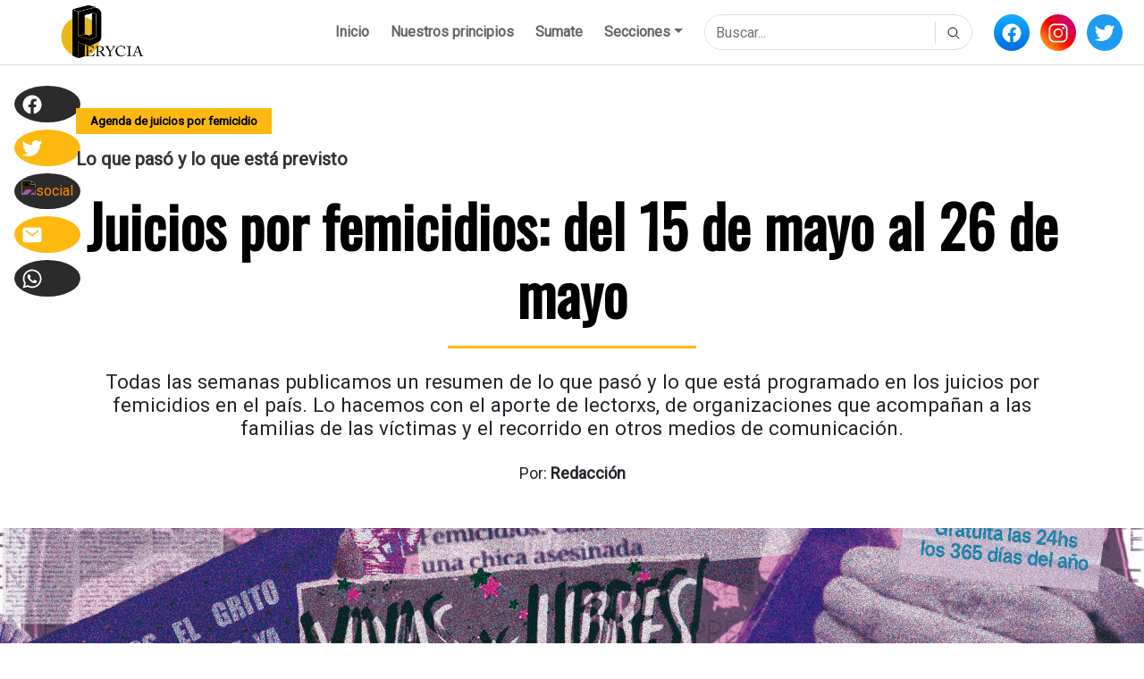

--- FILE ---
content_type: text/html; charset=UTF-8
request_url: https://perycia.com/2023/05/juicios-por-femicidios-del-15-al-26-de-mayo/
body_size: 16771
content:
<!doctype html><html lang="es"><head><link media="all" href="https://perycia.com/wp-content/cache/autoptimize/css/autoptimize_3f7fc3bfbf826f561dde3736e241638c.css" rel="stylesheet"><title>Juicios por femicidios: del 15 de mayo al 26 de mayo | Perycia</title><meta http-equiv="content-type" content="text/html;charset=UTF-8" /><meta charset="UTF-8" /><meta name="viewport" content="width=device-width, initial-scale=1.0, maximum-scale=1.0, user-scalable=no"><meta name="theme-color" content="#fdb910"><meta name="apple-mobile-web-app-status-bar-style" content="default"><meta name="apple-mobile-web-app-capable" content="yes"><link rel="preconnect" href="https://fonts.googleapis.com"><link rel="preconnect" href="https://fonts.gstatic.com" crossorigin><link href="https://fonts.googleapis.com/css2?family=Oswald&family=Roboto&family=Rubik&display=swap" rel="stylesheet"><style>body {
					font-family: 'Roboto', sans-serif;				}
				.perycia-post-hero-col h1 {
					font-family: 'Oswald', sans-serif;				}
				.perycia-post-content-col .wp-block-image figcaption, .perycia-post-content-col p, .perycia-post-content-col span, .perycia-post-content-col h1, .perycia-post-content-col h2, .perycia-post-content-col h3, .perycia-post-content-col h4, .perycia-post-content-col h5, .perycia-post-content-col h6 {
					font-family: 'Rubik', sans-serif;				}</style><meta name='robots' content='index, follow, max-image-preview:large, max-snippet:-1, max-video-preview:-1' />  <script defer id="google_gtagjs-js-consent-mode-data-layer" src="[data-uri]"></script> <link rel="canonical" href="https://perycia.com/2023/05/juicios-por-femicidios-del-15-al-26-de-mayo/" /><meta property="og:locale" content="es_ES" /><meta property="og:type" content="article" /><meta property="og:title" content="Juicios por femicidios: del 15 de mayo al 26 de mayo | Perycia" /><meta property="og:description" content="LO QUE PASÓ Lunes 15 Perpetua por el femicidio de Susana PérezJuzgado de Primera Instancia de San JuanDavid Antonio Pelaytay fue condenado a prisión perpetua por el femicidio de Susana Pérez, en diciembre de 2022, cuando estaba en pareja con ella. El acusado aceptó los cargos y la condena por el delito de homicidio doblemente [&hellip;]" /><meta property="og:url" content="https://perycia.com/2023/05/juicios-por-femicidios-del-15-al-26-de-mayo/" /><meta property="og:site_name" content="Perycia" /><meta property="article:publisher" content="https://www.facebook.com/anperycia/" /><meta property="article:published_time" content="2023-05-22T13:13:20+00:00" /><meta property="article:modified_time" content="2023-06-22T15:04:49+00:00" /><meta property="og:image" content="https://perycia.com/wp-content/uploads/2023/03/final-1024x576.jpg" /><meta property="og:image:width" content="1024" /><meta property="og:image:height" content="576" /><meta property="og:image:type" content="image/jpeg" /><meta name="author" content="Javier Sahade" /><meta name="twitter:card" content="summary_large_image" /><meta name="twitter:creator" content="@anperycia" /><meta name="twitter:site" content="@anperycia" /> <script type="application/ld+json" class="yoast-schema-graph">{"@context":"https://schema.org","@graph":[{"@type":"NewsArticle","@id":"https://perycia.com/2023/05/juicios-por-femicidios-del-15-al-26-de-mayo/#article","isPartOf":{"@id":"https://perycia.com/2023/05/juicios-por-femicidios-del-15-al-26-de-mayo/"},"author":{"name":"Javier Sahade","@id":"https://perycia.com/#/schema/person/74290aed41735ca3cb5f2e35a378f19d"},"headline":"Juicios por femicidios: del 15 de mayo al 26 de mayo","datePublished":"2023-05-22T13:13:20+00:00","dateModified":"2023-06-22T15:04:49+00:00","mainEntityOfPage":{"@id":"https://perycia.com/2023/05/juicios-por-femicidios-del-15-al-26-de-mayo/"},"wordCount":914,"commentCount":0,"publisher":{"@id":"https://perycia.com/#organization"},"image":{"@id":"https://perycia.com/2023/05/juicios-por-femicidios-del-15-al-26-de-mayo/#primaryimage"},"thumbnailUrl":"https://perycia.com/wp-content/uploads/2023/03/final-e1697575895411.jpg","articleSection":["Agenda de juicios por femicidio"],"inLanguage":"es","potentialAction":[{"@type":"CommentAction","name":"Comment","target":["https://perycia.com/2023/05/juicios-por-femicidios-del-15-al-26-de-mayo/#respond"]}]},{"@type":["WebPage","ItemPage"],"@id":"https://perycia.com/2023/05/juicios-por-femicidios-del-15-al-26-de-mayo/","url":"https://perycia.com/2023/05/juicios-por-femicidios-del-15-al-26-de-mayo/","name":"Juicios por femicidios: del 15 de mayo al 26 de mayo | Perycia","isPartOf":{"@id":"https://perycia.com/#website"},"primaryImageOfPage":{"@id":"https://perycia.com/2023/05/juicios-por-femicidios-del-15-al-26-de-mayo/#primaryimage"},"image":{"@id":"https://perycia.com/2023/05/juicios-por-femicidios-del-15-al-26-de-mayo/#primaryimage"},"thumbnailUrl":"https://perycia.com/wp-content/uploads/2023/03/final-e1697575895411.jpg","datePublished":"2023-05-22T13:13:20+00:00","dateModified":"2023-06-22T15:04:49+00:00","breadcrumb":{"@id":"https://perycia.com/2023/05/juicios-por-femicidios-del-15-al-26-de-mayo/#breadcrumb"},"inLanguage":"es","potentialAction":[{"@type":"ReadAction","target":["https://perycia.com/2023/05/juicios-por-femicidios-del-15-al-26-de-mayo/"]}]},{"@type":"ImageObject","inLanguage":"es","@id":"https://perycia.com/2023/05/juicios-por-femicidios-del-15-al-26-de-mayo/#primaryimage","url":"https://perycia.com/wp-content/uploads/2023/03/final-e1697575895411.jpg","contentUrl":"https://perycia.com/wp-content/uploads/2023/03/final-e1697575895411.jpg","width":1920,"height":709},{"@type":"BreadcrumbList","@id":"https://perycia.com/2023/05/juicios-por-femicidios-del-15-al-26-de-mayo/#breadcrumb","itemListElement":[{"@type":"ListItem","position":1,"name":"Portada","item":"https://perycia.com/"},{"@type":"ListItem","position":2,"name":"Blog","item":"https://perycia.com/blog/"},{"@type":"ListItem","position":3,"name":"Juicios por femicidios: del 15 de mayo al 26 de mayo"}]},{"@type":"WebSite","@id":"https://perycia.com/#website","url":"https://perycia.com/","name":"Perycia","description":"Periodismo y Justicia","publisher":{"@id":"https://perycia.com/#organization"},"potentialAction":[{"@type":"SearchAction","target":{"@type":"EntryPoint","urlTemplate":"https://perycia.com/?s={search_term_string}"},"query-input":{"@type":"PropertyValueSpecification","valueRequired":true,"valueName":"search_term_string"}}],"inLanguage":"es"},{"@type":"Organization","@id":"https://perycia.com/#organization","name":"Perycia -Periodismo y Justicia","url":"https://perycia.com/","logo":{"@type":"ImageObject","inLanguage":"es","@id":"https://perycia.com/#/schema/logo/image/","url":"https://perycia.com/wp-content/uploads/2022/09/cropped-logo-scaled-2.jpg","contentUrl":"https://perycia.com/wp-content/uploads/2022/09/cropped-logo-scaled-2.jpg","width":512,"height":512,"caption":"Perycia -Periodismo y Justicia"},"image":{"@id":"https://perycia.com/#/schema/logo/image/"},"sameAs":["https://www.facebook.com/anperycia/","https://x.com/anperycia","https://www.instagram.com/anperycia/"]},{"@type":"Person","@id":"https://perycia.com/#/schema/person/74290aed41735ca3cb5f2e35a378f19d","name":"Javier Sahade","image":{"@type":"ImageObject","inLanguage":"es","@id":"https://perycia.com/#/schema/person/image/","url":"https://secure.gravatar.com/avatar/2179ff8d40f8f187d415847b678eaba7e98857d3c830b99fa26e0ade191df9e0?s=96&d=mm&r=g","contentUrl":"https://secure.gravatar.com/avatar/2179ff8d40f8f187d415847b678eaba7e98857d3c830b99fa26e0ade191df9e0?s=96&d=mm&r=g","caption":"Javier Sahade"},"url":"https://perycia.com/author/javiersahade/"}]}</script> <link rel='dns-prefetch' href='//www.googletagmanager.com' /><link rel='dns-prefetch' href='//stats.wp.com' /><link rel='dns-prefetch' href='//widgets.wp.com' /><link rel='dns-prefetch' href='//s0.wp.com' /><link rel='dns-prefetch' href='//0.gravatar.com' /><link rel='dns-prefetch' href='//1.gravatar.com' /><link rel='dns-prefetch' href='//2.gravatar.com' /><link rel="alternate" type="application/rss+xml" title="Perycia &raquo; Comentario Juicios por femicidios: del 15 de mayo al 26 de mayo del feed" href="https://perycia.com/2023/05/juicios-por-femicidios-del-15-al-26-de-mayo/feed/" /><link rel="alternate" title="oEmbed (JSON)" type="application/json+oembed" href="https://perycia.com/wp-json/oembed/1.0/embed?url=https%3A%2F%2Fperycia.com%2F2023%2F05%2Fjuicios-por-femicidios-del-15-al-26-de-mayo%2F" /><link rel="alternate" title="oEmbed (XML)" type="text/xml+oembed" href="https://perycia.com/wp-json/oembed/1.0/embed?url=https%3A%2F%2Fperycia.com%2F2023%2F05%2Fjuicios-por-femicidios-del-15-al-26-de-mayo%2F&#038;format=xml" /><style id='wp-img-auto-sizes-contain-inline-css' type='text/css'>img:is([sizes=auto i],[sizes^="auto," i]){contain-intrinsic-size:3000px 1500px}
/*# sourceURL=wp-img-auto-sizes-contain-inline-css */</style><style id='wp-emoji-styles-inline-css' type='text/css'>img.wp-smiley, img.emoji {
		display: inline !important;
		border: none !important;
		box-shadow: none !important;
		height: 1em !important;
		width: 1em !important;
		margin: 0 0.07em !important;
		vertical-align: -0.1em !important;
		background: none !important;
		padding: 0 !important;
	}
/*# sourceURL=wp-emoji-styles-inline-css */</style><style id='classic-theme-styles-inline-css' type='text/css'>/*! This file is auto-generated */
.wp-block-button__link{color:#fff;background-color:#32373c;border-radius:9999px;box-shadow:none;text-decoration:none;padding:calc(.667em + 2px) calc(1.333em + 2px);font-size:1.125em}.wp-block-file__button{background:#32373c;color:#fff;text-decoration:none}
/*# sourceURL=/wp-includes/css/classic-themes.min.css */</style><style id='safe-svg-svg-icon-style-inline-css' type='text/css'>.safe-svg-cover{text-align:center}.safe-svg-cover .safe-svg-inside{display:inline-block;max-width:100%}.safe-svg-cover svg{fill:currentColor;height:100%;max-height:100%;max-width:100%;width:100%}

/*# sourceURL=https://perycia.com/wp-content/plugins/safe-svg/dist/safe-svg-block-frontend.css */</style><style id='jetpack-sharing-buttons-style-inline-css' type='text/css'>.jetpack-sharing-buttons__services-list{display:flex;flex-direction:row;flex-wrap:wrap;gap:0;list-style-type:none;margin:5px;padding:0}.jetpack-sharing-buttons__services-list.has-small-icon-size{font-size:12px}.jetpack-sharing-buttons__services-list.has-normal-icon-size{font-size:16px}.jetpack-sharing-buttons__services-list.has-large-icon-size{font-size:24px}.jetpack-sharing-buttons__services-list.has-huge-icon-size{font-size:36px}@media print{.jetpack-sharing-buttons__services-list{display:none!important}}.editor-styles-wrapper .wp-block-jetpack-sharing-buttons{gap:0;padding-inline-start:0}ul.jetpack-sharing-buttons__services-list.has-background{padding:1.25em 2.375em}
/*# sourceURL=https://perycia.com/wp-content/plugins/jetpack/_inc/blocks/sharing-buttons/view.css */</style><style id='global-styles-inline-css' type='text/css'>:root{--wp--preset--aspect-ratio--square: 1;--wp--preset--aspect-ratio--4-3: 4/3;--wp--preset--aspect-ratio--3-4: 3/4;--wp--preset--aspect-ratio--3-2: 3/2;--wp--preset--aspect-ratio--2-3: 2/3;--wp--preset--aspect-ratio--16-9: 16/9;--wp--preset--aspect-ratio--9-16: 9/16;--wp--preset--color--black: #000000;--wp--preset--color--cyan-bluish-gray: #abb8c3;--wp--preset--color--white: #ffffff;--wp--preset--color--pale-pink: #f78da7;--wp--preset--color--vivid-red: #cf2e2e;--wp--preset--color--luminous-vivid-orange: #ff6900;--wp--preset--color--luminous-vivid-amber: #fcb900;--wp--preset--color--light-green-cyan: #7bdcb5;--wp--preset--color--vivid-green-cyan: #00d084;--wp--preset--color--pale-cyan-blue: #8ed1fc;--wp--preset--color--vivid-cyan-blue: #0693e3;--wp--preset--color--vivid-purple: #9b51e0;--wp--preset--gradient--vivid-cyan-blue-to-vivid-purple: linear-gradient(135deg,rgb(6,147,227) 0%,rgb(155,81,224) 100%);--wp--preset--gradient--light-green-cyan-to-vivid-green-cyan: linear-gradient(135deg,rgb(122,220,180) 0%,rgb(0,208,130) 100%);--wp--preset--gradient--luminous-vivid-amber-to-luminous-vivid-orange: linear-gradient(135deg,rgb(252,185,0) 0%,rgb(255,105,0) 100%);--wp--preset--gradient--luminous-vivid-orange-to-vivid-red: linear-gradient(135deg,rgb(255,105,0) 0%,rgb(207,46,46) 100%);--wp--preset--gradient--very-light-gray-to-cyan-bluish-gray: linear-gradient(135deg,rgb(238,238,238) 0%,rgb(169,184,195) 100%);--wp--preset--gradient--cool-to-warm-spectrum: linear-gradient(135deg,rgb(74,234,220) 0%,rgb(151,120,209) 20%,rgb(207,42,186) 40%,rgb(238,44,130) 60%,rgb(251,105,98) 80%,rgb(254,248,76) 100%);--wp--preset--gradient--blush-light-purple: linear-gradient(135deg,rgb(255,206,236) 0%,rgb(152,150,240) 100%);--wp--preset--gradient--blush-bordeaux: linear-gradient(135deg,rgb(254,205,165) 0%,rgb(254,45,45) 50%,rgb(107,0,62) 100%);--wp--preset--gradient--luminous-dusk: linear-gradient(135deg,rgb(255,203,112) 0%,rgb(199,81,192) 50%,rgb(65,88,208) 100%);--wp--preset--gradient--pale-ocean: linear-gradient(135deg,rgb(255,245,203) 0%,rgb(182,227,212) 50%,rgb(51,167,181) 100%);--wp--preset--gradient--electric-grass: linear-gradient(135deg,rgb(202,248,128) 0%,rgb(113,206,126) 100%);--wp--preset--gradient--midnight: linear-gradient(135deg,rgb(2,3,129) 0%,rgb(40,116,252) 100%);--wp--preset--font-size--small: 13px;--wp--preset--font-size--medium: 20px;--wp--preset--font-size--large: 36px;--wp--preset--font-size--x-large: 42px;--wp--preset--spacing--20: 0.44rem;--wp--preset--spacing--30: 0.67rem;--wp--preset--spacing--40: 1rem;--wp--preset--spacing--50: 1.5rem;--wp--preset--spacing--60: 2.25rem;--wp--preset--spacing--70: 3.38rem;--wp--preset--spacing--80: 5.06rem;--wp--preset--shadow--natural: 6px 6px 9px rgba(0, 0, 0, 0.2);--wp--preset--shadow--deep: 12px 12px 50px rgba(0, 0, 0, 0.4);--wp--preset--shadow--sharp: 6px 6px 0px rgba(0, 0, 0, 0.2);--wp--preset--shadow--outlined: 6px 6px 0px -3px rgb(255, 255, 255), 6px 6px rgb(0, 0, 0);--wp--preset--shadow--crisp: 6px 6px 0px rgb(0, 0, 0);}:where(.is-layout-flex){gap: 0.5em;}:where(.is-layout-grid){gap: 0.5em;}body .is-layout-flex{display: flex;}.is-layout-flex{flex-wrap: wrap;align-items: center;}.is-layout-flex > :is(*, div){margin: 0;}body .is-layout-grid{display: grid;}.is-layout-grid > :is(*, div){margin: 0;}:where(.wp-block-columns.is-layout-flex){gap: 2em;}:where(.wp-block-columns.is-layout-grid){gap: 2em;}:where(.wp-block-post-template.is-layout-flex){gap: 1.25em;}:where(.wp-block-post-template.is-layout-grid){gap: 1.25em;}.has-black-color{color: var(--wp--preset--color--black) !important;}.has-cyan-bluish-gray-color{color: var(--wp--preset--color--cyan-bluish-gray) !important;}.has-white-color{color: var(--wp--preset--color--white) !important;}.has-pale-pink-color{color: var(--wp--preset--color--pale-pink) !important;}.has-vivid-red-color{color: var(--wp--preset--color--vivid-red) !important;}.has-luminous-vivid-orange-color{color: var(--wp--preset--color--luminous-vivid-orange) !important;}.has-luminous-vivid-amber-color{color: var(--wp--preset--color--luminous-vivid-amber) !important;}.has-light-green-cyan-color{color: var(--wp--preset--color--light-green-cyan) !important;}.has-vivid-green-cyan-color{color: var(--wp--preset--color--vivid-green-cyan) !important;}.has-pale-cyan-blue-color{color: var(--wp--preset--color--pale-cyan-blue) !important;}.has-vivid-cyan-blue-color{color: var(--wp--preset--color--vivid-cyan-blue) !important;}.has-vivid-purple-color{color: var(--wp--preset--color--vivid-purple) !important;}.has-black-background-color{background-color: var(--wp--preset--color--black) !important;}.has-cyan-bluish-gray-background-color{background-color: var(--wp--preset--color--cyan-bluish-gray) !important;}.has-white-background-color{background-color: var(--wp--preset--color--white) !important;}.has-pale-pink-background-color{background-color: var(--wp--preset--color--pale-pink) !important;}.has-vivid-red-background-color{background-color: var(--wp--preset--color--vivid-red) !important;}.has-luminous-vivid-orange-background-color{background-color: var(--wp--preset--color--luminous-vivid-orange) !important;}.has-luminous-vivid-amber-background-color{background-color: var(--wp--preset--color--luminous-vivid-amber) !important;}.has-light-green-cyan-background-color{background-color: var(--wp--preset--color--light-green-cyan) !important;}.has-vivid-green-cyan-background-color{background-color: var(--wp--preset--color--vivid-green-cyan) !important;}.has-pale-cyan-blue-background-color{background-color: var(--wp--preset--color--pale-cyan-blue) !important;}.has-vivid-cyan-blue-background-color{background-color: var(--wp--preset--color--vivid-cyan-blue) !important;}.has-vivid-purple-background-color{background-color: var(--wp--preset--color--vivid-purple) !important;}.has-black-border-color{border-color: var(--wp--preset--color--black) !important;}.has-cyan-bluish-gray-border-color{border-color: var(--wp--preset--color--cyan-bluish-gray) !important;}.has-white-border-color{border-color: var(--wp--preset--color--white) !important;}.has-pale-pink-border-color{border-color: var(--wp--preset--color--pale-pink) !important;}.has-vivid-red-border-color{border-color: var(--wp--preset--color--vivid-red) !important;}.has-luminous-vivid-orange-border-color{border-color: var(--wp--preset--color--luminous-vivid-orange) !important;}.has-luminous-vivid-amber-border-color{border-color: var(--wp--preset--color--luminous-vivid-amber) !important;}.has-light-green-cyan-border-color{border-color: var(--wp--preset--color--light-green-cyan) !important;}.has-vivid-green-cyan-border-color{border-color: var(--wp--preset--color--vivid-green-cyan) !important;}.has-pale-cyan-blue-border-color{border-color: var(--wp--preset--color--pale-cyan-blue) !important;}.has-vivid-cyan-blue-border-color{border-color: var(--wp--preset--color--vivid-cyan-blue) !important;}.has-vivid-purple-border-color{border-color: var(--wp--preset--color--vivid-purple) !important;}.has-vivid-cyan-blue-to-vivid-purple-gradient-background{background: var(--wp--preset--gradient--vivid-cyan-blue-to-vivid-purple) !important;}.has-light-green-cyan-to-vivid-green-cyan-gradient-background{background: var(--wp--preset--gradient--light-green-cyan-to-vivid-green-cyan) !important;}.has-luminous-vivid-amber-to-luminous-vivid-orange-gradient-background{background: var(--wp--preset--gradient--luminous-vivid-amber-to-luminous-vivid-orange) !important;}.has-luminous-vivid-orange-to-vivid-red-gradient-background{background: var(--wp--preset--gradient--luminous-vivid-orange-to-vivid-red) !important;}.has-very-light-gray-to-cyan-bluish-gray-gradient-background{background: var(--wp--preset--gradient--very-light-gray-to-cyan-bluish-gray) !important;}.has-cool-to-warm-spectrum-gradient-background{background: var(--wp--preset--gradient--cool-to-warm-spectrum) !important;}.has-blush-light-purple-gradient-background{background: var(--wp--preset--gradient--blush-light-purple) !important;}.has-blush-bordeaux-gradient-background{background: var(--wp--preset--gradient--blush-bordeaux) !important;}.has-luminous-dusk-gradient-background{background: var(--wp--preset--gradient--luminous-dusk) !important;}.has-pale-ocean-gradient-background{background: var(--wp--preset--gradient--pale-ocean) !important;}.has-electric-grass-gradient-background{background: var(--wp--preset--gradient--electric-grass) !important;}.has-midnight-gradient-background{background: var(--wp--preset--gradient--midnight) !important;}.has-small-font-size{font-size: var(--wp--preset--font-size--small) !important;}.has-medium-font-size{font-size: var(--wp--preset--font-size--medium) !important;}.has-large-font-size{font-size: var(--wp--preset--font-size--large) !important;}.has-x-large-font-size{font-size: var(--wp--preset--font-size--x-large) !important;}
:where(.wp-block-post-template.is-layout-flex){gap: 1.25em;}:where(.wp-block-post-template.is-layout-grid){gap: 1.25em;}
:where(.wp-block-term-template.is-layout-flex){gap: 1.25em;}:where(.wp-block-term-template.is-layout-grid){gap: 1.25em;}
:where(.wp-block-columns.is-layout-flex){gap: 2em;}:where(.wp-block-columns.is-layout-grid){gap: 2em;}
:root :where(.wp-block-pullquote){font-size: 1.5em;line-height: 1.6;}
/*# sourceURL=global-styles-inline-css */</style> <script defer id="jetpack_related-posts-js-extra" src="[data-uri]"></script> <script defer type="text/javascript" src="https://perycia.com/wp-content/plugins/jetpack/_inc/build/related-posts/related-posts.min.js?ver=20240116" id="jetpack_related-posts-js"></script> <script defer type="text/javascript" src="https://perycia.com/wp-includes/js/jquery/jquery.min.js?ver=3.7.1" id="jquery-core-js"></script> <script defer type="text/javascript" src="https://perycia.com/wp-includes/js/jquery/jquery-migrate.min.js?ver=3.4.1" id="jquery-migrate-js"></script> 
 <script defer type="text/javascript" src="https://www.googletagmanager.com/gtag/js?id=GT-5TW474X" id="google_gtagjs-js"></script> <script defer id="google_gtagjs-js-after" src="[data-uri]"></script> <link rel="https://api.w.org/" href="https://perycia.com/wp-json/" /><link rel="alternate" title="JSON" type="application/json" href="https://perycia.com/wp-json/wp/v2/posts/7584" /><link rel="EditURI" type="application/rsd+xml" title="RSD" href="https://perycia.com/xmlrpc.php?rsd" /><meta name="generator" content="WordPress 6.9" /><link rel='shortlink' href='https://perycia.com/?p=7584' /><meta name="generator" content="Site Kit by Google 1.170.0" /><style>img#wpstats{display:none}</style><meta name="google-adsense-platform-account" content="ca-host-pub-2644536267352236"><meta name="google-adsense-platform-domain" content="sitekit.withgoogle.com"><meta name="generator" content="Elementor 3.34.2; features: additional_custom_breakpoints; settings: css_print_method-external, google_font-enabled, font_display-swap"><style>.e-con.e-parent:nth-of-type(n+4):not(.e-lazyloaded):not(.e-no-lazyload),
				.e-con.e-parent:nth-of-type(n+4):not(.e-lazyloaded):not(.e-no-lazyload) * {
					background-image: none !important;
				}
				@media screen and (max-height: 1024px) {
					.e-con.e-parent:nth-of-type(n+3):not(.e-lazyloaded):not(.e-no-lazyload),
					.e-con.e-parent:nth-of-type(n+3):not(.e-lazyloaded):not(.e-no-lazyload) * {
						background-image: none !important;
					}
				}
				@media screen and (max-height: 640px) {
					.e-con.e-parent:nth-of-type(n+2):not(.e-lazyloaded):not(.e-no-lazyload),
					.e-con.e-parent:nth-of-type(n+2):not(.e-lazyloaded):not(.e-no-lazyload) * {
						background-image: none !important;
					}
				}</style><link rel="icon" href="https://perycia.com/wp-content/uploads/2022/09/cropped-logo-scaled-1-32x32.jpg" sizes="32x32" /><link rel="icon" href="https://perycia.com/wp-content/uploads/2022/09/cropped-logo-scaled-1-192x192.jpg" sizes="192x192" /><link rel="apple-touch-icon" href="https://perycia.com/wp-content/uploads/2022/09/cropped-logo-scaled-1-180x180.jpg" /><meta name="msapplication-TileImage" content="https://perycia.com/wp-content/uploads/2022/09/cropped-logo-scaled-1-270x270.jpg" /><style type="text/css">#wpadminbar, #wpadminbar .menupop .ab-sub-wrapper, .ab-sub-secondary, #wpadminbar .quicklinks .menupop ul.ab-sub-secondary,#wpadminbar .quicklinks .menupop ul.ab-sub-secondary .ab-submenu {background:#fff}#wpadminbar a.ab-item, #wpadminbar>#wp-toolbar span.ab-label, #wpadminbar>#wp-toolbar span.noticon, #wpadminbar .ab-icon:before,#wpadminbar .ab-item:before {color:#232323}#wpadminbar .quicklinks .menupop ul li a, #wpadminbar .quicklinks .menupop ul li a strong, #wpadminbar .quicklinks .menupop.hover ul li a,#wpadminbar.nojs .quicklinks .menupop:hover ul li a {color:#232323; font-size:13px !important }#wpadminbar:not(.mobile)>#wp-toolbar a:focus span.ab-label,#wpadminbar:not(.mobile)>#wp-toolbar li:hover span.ab-label,#wpadminbar>#wp-toolbar li.hover span.ab-label, #wpadminbar.mobile .quicklinks .hover .ab-icon:before,#wpadminbar.mobile .quicklinks .hover .ab-item:before, #wpadminbar .quicklinks .menupop .ab-sub-secondary>li .ab-item:focus a,#wpadminbar .quicklinks .menupop .ab-sub-secondary>li>a:hover {color:#000000}#wpadminbar .quicklinks .ab-sub-wrapper .menupop.hover>a,#wpadminbar .quicklinks .menupop ul li a:focus,#wpadminbar .quicklinks .menupop ul li a:focus strong,#wpadminbar .quicklinks .menupop ul li a:hover,#wpadminbar .quicklinks .menupop ul li a:hover strong,#wpadminbar .quicklinks .menupop.hover ul li a:focus,#wpadminbar .quicklinks .menupop.hover ul li a:hover,#wpadminbar li #adminbarsearch.adminbar-focused:before,#wpadminbar li .ab-item:focus:before,#wpadminbar li a:focus .ab-icon:before,#wpadminbar li.hover .ab-icon:before,#wpadminbar li.hover .ab-item:before,#wpadminbar li:hover #adminbarsearch:before,#wpadminbar li:hover .ab-icon:before,#wpadminbar li:hover .ab-item:before,#wpadminbar.nojs .quicklinks .menupop:hover ul li a:focus,#wpadminbar.nojs .quicklinks .menupop:hover ul li a:hover, #wpadminbar .quicklinks .ab-sub-wrapper .menupop.hover>a .blavatar,#wpadminbar .quicklinks li a:focus .blavatar,#wpadminbar .quicklinks li a:hover .blavatar{color:#000000}#wpadminbar .menupop .ab-sub-wrapper, #wpadminbar .shortlink-input {background:#f4f4f4}#wpadminbar .ab-submenu .ab-item, #wpadminbar .quicklinks .menupop ul.ab-submenu li a,#wpadminbar .quicklinks .menupop ul.ab-submenu li a.ab-item {color:#232323}#wpadminbar .ab-submenu .ab-item:hover, #wpadminbar .quicklinks .menupop ul.ab-submenu li a:hover,#wpadminbar .quicklinks .menupop ul.ab-submenu li a.ab-item:hover {color:#000000}.quicklinks li.wpshapere_site_title a{ outline:none; border:none;}.quicklinks li.wpshapere_site_title {width:180px !important;margin-top:-px !important;margin-top:4px !important;}.quicklinks li.wpshapere_site_title a{outline:none; border:none;}.quicklinks li.wpshapere_site_title a, .quicklinks li.wpshapere_site_title a:hover, .quicklinks li.wpshapere_site_title a:focus {background:url(https://splazk.com/img/branding/splazk/splazk.svg) 17px 4px no-repeat !important; text-indent:-9999px !important; width:auto;background-size:70%!important;}#adminmenuwrap{-webkit-box-shadow:0px 4px 16px 0px rgba(0,0,0,0.3);-moz-box-shadow:0px 4px 16px 0px rgba(0,0,0,0.3);box-shadow:0px 4px 16px 0px rgba(0,0,0,0.3);}ul#adminmenu a.wp-has-current-submenu:after, ul#adminmenu>li.current>a.current:after{border-right-color:transparent;}#wpadminbar * .ab-sub-wrapper {transition:all 280ms cubic-bezier(.4,0,.2,1) !important;}#wp-toolbar > ul > li > .ab-sub-wrapper {-webkit-transform:scale(.25,0);transform:scale(.25,0);-webkit-transition:all 280ms cubic-bezier(.4,0,.2,1);transition:all 280ms cubic-bezier(.4,0,.2,1);-webkit-transform-origin:50% 0 !important;transform-origin:50% 0 !important;display:block !important;opacity:0 !important;}#wp-toolbar > ul > li.hover > .ab-sub-wrapper {-webkit-transform:scale(1,1);transform:scale(1,1);opacity:1 !important;}#wp-toolbar > ul > li > .ab-sub-wrapper:before {position:absolute;top:-8px;left:20%;content:"";display:block;border:6px solid transparent;border-bottom-color:transparent;border-bottom-color:#f4f4f4;transition:all 0.2s ease-in-out;-moz-transition:all 0.2s ease-in-out;-webkit-transition:all 0.2s ease-in-out;}#wp-toolbar > ul > li.hover > .ab-sub-wrapper:before {top:-12px;}#wp-toolbar > ul > li#wp-admin-bar-my-account > .ab-sub-wrapper:before{left:60%}#wpadminbar .ab-top-menu>li.hover>.ab-item,#wpadminbar.nojq .quicklinks .ab-top-menu>li>.ab-item:focus,#wpadminbar:not(.mobile) .ab-top-menu>li:hover>.ab-item,#wpadminbar:not(.mobile) .ab-top-menu>li>.ab-item:focus{background:#fff; color:#232323}</style></head><body class="wp-singular post-template-default single single-post postid-7584 single-format-standard wp-theme-perycia perycia-custom-font eio-default elementor-default elementor-kit-4277"><header class="perycia-header"><nav class="navbar navbar-expand-lg"> <a class="navbar-brand" href="https://perycia.com"> <img src="https://perycia.com/wp-content/uploads/2022/11/peryweb-01.png" alt="" width="188" alt="Perycia" /> </a> <button class="navbar-toggler ml-auto mr-0" type="button" id="search-mobile"> <noscript><img src="https://unpkg.com/ionicons@5.5.2/dist/svg/search-outline.svg" alt="buscar" width="24" /></noscript><img class="lazyload" src='data:image/svg+xml,%3Csvg%20xmlns=%22http://www.w3.org/2000/svg%22%20viewBox=%220%200%2024%2016%22%3E%3C/svg%3E' data-src="https://unpkg.com/ionicons@5.5.2/dist/svg/search-outline.svg" alt="buscar" width="24" /> </button> <button class="navbar-toggler" type="button" data-toggle="collapse" data-target="#main-menu" aria-controls="main-menu" aria-expanded="false" aria-label="Toggle navigation"> <svg xmlns="http://www.w3.org/2000/svg" width="30" height="30" viewBox="0 0 30 30" role="img" focusable="false"><path stroke="currentColor" stroke-linecap="round" stroke-miterlimit="10" stroke-width="2" d="M4 7h22M4 15h22M4 23h22"></path></svg> </button><div class="collapse navbar-collapse" id="main-menu"><ul id="menu-principal" class="navbar-nav"><li id="menu-item-25" class="menu-item menu-item-type-post_type menu-item-object-page menu-item-home menu-item-25 nav-item"><a href="https://perycia.com/" class="nav-link">Inicio</a></li><li id="menu-item-461" class="menu-item menu-item-type-post_type menu-item-object-page menu-item-461 nav-item"><a href="https://perycia.com/quienes-hacemos-perycia/" class="nav-link">Nuestros principios</a></li><li id="menu-item-9996" class="menu-item menu-item-type-post_type menu-item-object-page menu-item-9996 nav-item"><a href="https://perycia.com/sumate/" class="nav-link">Sumate</a></li><li id="menu-item-536" class="menu-item menu-item-type-custom menu-item-object-custom menu-item-has-children menu-item-536 nav-item dropdown"><a href="#" class="nav-link dropdown-toggle" data-toggle="dropdown">Secciones</a><div class="dropdown-menu"> <a href="https://perycia.com/categoria/cronicas-de-la-justicia/" class=" dropdown-item">Crónicas de la Justicia</a><a href="https://perycia.com/categoria/violencia-institucional/" class=" dropdown-item">Violencia institucional</a><a href="https://perycia.com/categoria/territorios/" class=" dropdown-item">Territorios</a><a href="https://perycia.com/categoria/lesa-humanidad/" class=" dropdown-item">Lesa Humanidad</a><a href="https://perycia.com/categoria/ambiente/" class=" dropdown-item">Ambiente</a><a href="https://perycia.com/categoria/genero/" class=" dropdown-item">Géneros</a><a href="https://perycia.com/categoria/arte-y-justicia/" class=" dropdown-item">Perycia Cultura</a><a href="https://perycia.com/categoria/internacional/" class=" dropdown-item">Internacional</a></div></li></ul></div><form method="get" id="searchform" class="form-inline" action="https://perycia.com/"> <button type="button" id="search-mobile-close"> <noscript><img src="https://unpkg.com/ionicons@5.5.2/dist/svg/arrow-back-outline.svg" alt="icono" width="24" /></noscript><img class="lazyload" src='data:image/svg+xml,%3Csvg%20xmlns=%22http://www.w3.org/2000/svg%22%20viewBox=%220%200%2024%2016%22%3E%3C/svg%3E' data-src="https://unpkg.com/ionicons@5.5.2/dist/svg/arrow-back-outline.svg" alt="icono" width="24" /> </button> <input class="form-control" type="search" placeholder="Buscar..." aria-label="Buscar" name="s" value=""> <input type="hidden" name="post_type" value="post" /> <button class="btn" type="submit"> <noscript><img src="https://unpkg.com/ionicons@5.5.2/dist/svg/search-outline.svg" alt="icono" width="16" class="d-none d-lg-inline-block" /></noscript><img src='data:image/svg+xml,%3Csvg%20xmlns=%22http://www.w3.org/2000/svg%22%20viewBox=%220%200%2016%2010.666666666667%22%3E%3C/svg%3E' data-src="https://unpkg.com/ionicons@5.5.2/dist/svg/search-outline.svg" alt="icono" width="16" class="lazyload d-none d-lg-inline-block" /> <noscript><img src="https://unpkg.com/ionicons@5.5.2/dist/svg/search-outline.svg" alt="icono" width="24" class="d-inline-block d-lg-none" /></noscript><img src='data:image/svg+xml,%3Csvg%20xmlns=%22http://www.w3.org/2000/svg%22%20viewBox=%220%200%2024%2016%22%3E%3C/svg%3E' data-src="https://unpkg.com/ionicons@5.5.2/dist/svg/search-outline.svg" alt="icono" width="24" class="lazyload d-inline-block d-lg-none" /> </button></form><div class="perycia-header-social only-desktop"> <a href="https://www.facebook.com/AgenciaPerycia" target="" class="perycia-header-social-fb"> <noscript><img src="https://unpkg.com/ionicons@5.5.2/dist/svg/logo-facebook.svg" alt="social" width="24" /></noscript><img class="lazyload" src='data:image/svg+xml,%3Csvg%20xmlns=%22http://www.w3.org/2000/svg%22%20viewBox=%220%200%2024%2016%22%3E%3C/svg%3E' data-src="https://unpkg.com/ionicons@5.5.2/dist/svg/logo-facebook.svg" alt="social" width="24" /> </a> <a href="https://www.instagram.com/_perycia/" target="_blank" class="perycia-header-social-ig"> <noscript><img src="https://unpkg.com/ionicons@5.5.2/dist/svg/logo-instagram.svg" alt="social" width="24" /></noscript><img class="lazyload" src='data:image/svg+xml,%3Csvg%20xmlns=%22http://www.w3.org/2000/svg%22%20viewBox=%220%200%2024%2016%22%3E%3C/svg%3E' data-src="https://unpkg.com/ionicons@5.5.2/dist/svg/logo-instagram.svg" alt="social" width="24" /> </a> <a href="https://twitter.com/Perycia_OK" target="" class="perycia-header-social-tw"> <noscript><img src="https://unpkg.com/ionicons@5.5.2/dist/svg/logo-twitter.svg" alt="social" width="24" /></noscript><img class="lazyload" src='data:image/svg+xml,%3Csvg%20xmlns=%22http://www.w3.org/2000/svg%22%20viewBox=%220%200%2024%2016%22%3E%3C/svg%3E' data-src="https://unpkg.com/ionicons@5.5.2/dist/svg/logo-twitter.svg" alt="social" width="24" /> </a></div></nav></header><div class="perycia-share mb-n4 mb-lg-0"> <a href="https://www.facebook.com/sharer/sharer.php?u=https://perycia.com/2023/05/juicios-por-femicidios-del-15-al-26-de-mayo/" target="_blank" rel="noopener noreferrer"> <noscript><img src="https://unpkg.com/ionicons@5.5.2/dist/svg/logo-facebook.svg" alt="social" width="24" title="Compartir en Facebook" /></noscript><img class="lazyload" src='data:image/svg+xml,%3Csvg%20xmlns=%22http://www.w3.org/2000/svg%22%20viewBox=%220%200%2024%2016%22%3E%3C/svg%3E' data-src="https://unpkg.com/ionicons@5.5.2/dist/svg/logo-facebook.svg" alt="social" width="24" title="Compartir en Facebook" /> </a> <a href="https://twitter.com/intent/tweet?lang=es&url=https://perycia.com/2023/05/juicios-por-femicidios-del-15-al-26-de-mayo/&text=Juicios por femicidios: del 15 de mayo al 26 de mayo" target="_blank" rel="noopener noreferrer"> <noscript><img src="https://unpkg.com/ionicons@5.5.2/dist/svg/logo-twitter.svg" alt="social" width="24" title="Compartir en Twitter" /></noscript><img class="lazyload" src='data:image/svg+xml,%3Csvg%20xmlns=%22http://www.w3.org/2000/svg%22%20viewBox=%220%200%2024%2016%22%3E%3C/svg%3E' data-src="https://unpkg.com/ionicons@5.5.2/dist/svg/logo-twitter.svg" alt="social" width="24" title="Compartir en Twitter" /> </a> <a href="https://facebook.com/dialog/send?link=https://perycia.com/2023/05/juicios-por-femicidios-del-15-al-26-de-mayo/" target="_blank" rel="noopener noreferrer"> <noscript><img src="https://upload.wikimedia.org/wikipedia/commons/2/23/Font_Awesome_5_brands_facebook-messenger.svg" alt="social" width="24" title="Compartir en Facebook Messenger" /></noscript><img class="lazyload" src='data:image/svg+xml,%3Csvg%20xmlns=%22http://www.w3.org/2000/svg%22%20viewBox=%220%200%2024%2016%22%3E%3C/svg%3E' data-src="https://upload.wikimedia.org/wikipedia/commons/2/23/Font_Awesome_5_brands_facebook-messenger.svg" alt="social" width="24" title="Compartir en Facebook Messenger" /> </a> <a href="/cdn-cgi/l/email-protection#[base64]" target="_blank" rel="noopener noreferrer"> <noscript><img src="https://unpkg.com/ionicons@5.5.2/dist/svg/mail.svg" alt="social" width="24" title="Compartir en Email" /></noscript><img class="lazyload" src='data:image/svg+xml,%3Csvg%20xmlns=%22http://www.w3.org/2000/svg%22%20viewBox=%220%200%2024%2016%22%3E%3C/svg%3E' data-src="https://unpkg.com/ionicons@5.5.2/dist/svg/mail.svg" alt="social" width="24" title="Compartir en Email" /> </a> <a href="https://wa.me/?text=Juicios por femicidios: del 15 de mayo al 26 de mayo%20Link%20de%20nota:https://perycia.com/2023/05/juicios-por-femicidios-del-15-al-26-de-mayo/" target="_blank" rel="noopener noreferrer"> <noscript><img src="https://unpkg.com/ionicons@5.5.2/dist/svg/logo-whatsapp.svg" alt="social" width="24" title="Compartir en WhatsApp" /></noscript><img class="lazyload" src='data:image/svg+xml,%3Csvg%20xmlns=%22http://www.w3.org/2000/svg%22%20viewBox=%220%200%2024%2016%22%3E%3C/svg%3E' data-src="https://unpkg.com/ionicons@5.5.2/dist/svg/logo-whatsapp.svg" alt="social" width="24" title="Compartir en WhatsApp" /> </a></div><section class="perycia-post-hero"><div class="container perycia-post-hero-container"><div class="row perycia-post-hero-row"><div class="col-12 perycia-post-hero-col"><div class="perycia-post-hero-cat"> <span>Agenda de juicios por femicidio</span></div><h4>Lo que pasó y lo que está previsto</h4><h1>Juicios por femicidios: del 15 de mayo al 26 de mayo</h1><h3><p>Todas las semanas publicamos un resumen de lo que pasó y lo que está programado en los juicios por femicidios en el país. Lo hacemos con el aporte de lectorxs, de organizaciones que acompañan a las familias de las víctimas y el recorrido en otros medios de comunicación.</p></h3><div class="perycia-post-hero-meta"><div> <span>Por: </span> <strong>Redacción</strong></div></div></div></div></div></section> <noscript><img src="https://perycia.com/wp-content/uploads/2023/03/final-e1697575895411.jpg" alt="imagen destacada" class="perycia-post-image" /></noscript><img src='data:image/svg+xml,%3Csvg%20xmlns=%22http://www.w3.org/2000/svg%22%20viewBox=%220%200%20210%20140%22%3E%3C/svg%3E' data-src="https://perycia.com/wp-content/uploads/2023/03/final-e1697575895411.jpg" alt="imagen destacada" class="lazyload perycia-post-image" /><section class="perycia-post-content"><div class="container perycia-post-content-container"><div class="row perycia-post-content-row"><div class="col-lg-9 perycia-post-content-col overflow-hidden"><div class="wp-block-post-date"><time datetime="2023-05-22T10:13:20-03:00">22 de mayo de 2023</time></div><p></p><h2 class="wp-block-heading" id="h-lo-que-paso">LO QUE PASÓ</h2><p></p><h2 class="wp-block-heading" id="h-lunes-15">Lunes 15</h2><p></p><p class="is-style-info"><strong>Perpetua por el femicidio de Susana Pérez<br>Juzgado de Primera Instancia de San Juan</strong><br>David Antonio Pelaytay fue condenado a prisión perpetua por el femicidio de Susana Pérez, en diciembre de 2022, cuando estaba en pareja con ella. El acusado aceptó los cargos y la condena por el delito de homicidio doblemente calificado por su vínculo con la víctima, porque hubo violencia de género y uso de arma de fuego.</p><p></p><h2 class="wp-block-heading" id="h-martes-16">Martes 16</h2><p></p><p class="is-style-info"><strong>Perpetua por el femicidio de Laura Godoy<br>Cámara de Apelaciones de Concarán, San Luis</strong><br>Cristian Alaníz fue condenado a prisión perpetua por el femicidio de Laura Godoy en 2021. El Tribunal, integrado por Sandra Elizabeth Piguillem, María Claudia Uccello y José Luis Flores, declararon al acusado culpable del delito de homicidio doblemente calificado por la relación de pareja preexistente y por mediar violencia de género.<br><br><strong>Una perpetua y una absolución por el femicidio de Anahí­ Bení­tez<br>Tribunal Oral en lo Criminal (TOC) 7 de Lomas de Zamora, Buenos Aires</strong><br>Marcelo Villalba fue condenado a prisión perpetua en el segundo juicio por el femicidio de Anahí Benitez. Por otro lado, Marcos Bazán, quien había sido condenado en el primer juicio, fue absuelto por el tribunal. Villalba fue condenado por los delitos de robo y abuso sexual agravado por acceso carnal, privación ilegal de la libertad agravada y homicidio criminis causa (que cometió para ocultar los otros delitos) agravado por alevosía y por mediar violencia de género.<br><br><strong>Perpetua por el femicidio de Alejandra Álvarez<br>Sala de Audiencias del Tribunal en lo Criminal Nº 1 de Jujuy</strong><br>Rodrigo Damián Josué Villanueva fue condenado a prisión perpetua por el femicidio de Alejandra Álvarez. El hecho ocurrió en octubre de 2020 y la Sala de Audiencias del Tribunal en lo Criminal Nº 1, a cargo del juez Luciano Yapura y las juezas Ester Felicia Barrios y María Alejandra Tolaba, lo consideró culpable del delito de homicidio triplemente agravado por el vínculo, por ensañamiento y por mediar violencia de género.<br></p><p></p><h2 class="wp-block-heading" id="h-miercoles-17">Miércoles 17</h2><p></p><p class="is-style-info"><strong>Perpetua para otro policía por el femicidio de Natalia Melmann<br>Tribunal Oral Federal nº 4 de Mar del Plata</strong><br>El ex sargento de la Bonaerense, Ricardo Panadero fue condenado a prisión perpetua por el femicidio de Natalia Melmann en 2001, cuando la víctima tenía 15 años. El tribunal lo consideró culpable de los delitos de secuestro, abuso y homicidio doblemente agravado. En el primer juicio en 2018, Panadero fue el cuarto condenado por el hecho, ya que en 2018 habían sido condenados los ex oficiales Oscar Echenique, Ricardo Anselmini y Ricardo Suárez. «Lo único que quiero es que no haya un asesino más en Miramar, por eso debemos buscar al quinto”, afirmó Laura Calampuca, mamá de Natalia, luego de la sentencia. Se refería al quinto ADN hallado en el cuerpo de Natalia, que aún no fue identificado.<br><br><strong>Perpetua por el femicidio de Jesica Minaglia</strong><br><strong>Cámara Criminal Oral de Río Gallegos</strong><br>El ex suboficial de la Policía de Santa Cruz, Pablo Núñez, fue condenado a prisión perpetua por el femicidio de Jesica Minaglia en 2020. El tribunal lo encontró culpable del delito de femicidio doblemente agravado, por haber mantenido una relación de pareja con la víctima y haber actuado con alevosía.</p><p></p><h2 class="wp-block-heading" id="h-viernes-19">Viernes 19</h2><p></p><p class="is-style-info"><strong>Perpetua para el femicida de Stella Maris Castaño<br>Tribunal de Juicio y Apelaciones de Paraná, Entre Ríos</strong><br>Un jurado popular declaró culpable a Carlos Deniz por el femicidio de Stella Maris Castaño en 2021 y el juez Walter Carballo dictaminó la pena de prisión perpetua. El acusado admitió el hecho pero aseguró que estaba en un estado de emoción violenta, lo que no fue considerado por el jurado. Deniz fue condenado por el delito de homicidio doblemente agravado por el vínculo y en contexto de violencia de género.</p><p></p><h2 class="wp-block-heading" id="h-lo-que-pasara">LO QUE PASARÁ</h2><p></p><p class="is-style-info"><strong>Juicio por los femicidio de Silvia y Silvana Rojas</strong><br><strong>Palacio de Tribunales de Santiago del Estero</strong><br>Esta semana se leerá el veredicto en el juicio contra Rino Garnica por los femicidios de Silvia y Silvana Rojas en febrero de 2021. La fiscalía solicitó la pena de prisión perpetua mientras que la defensa pidió que Garnica sea condenado a la pena máxima prevista para el homicidio con exceso en la legítima defensa. El imputado es acusado del delito de homicidio calificado por la relación mantenida con la víctima y condición de mujer mediando violencia de género por el femicidio de Silvia y homicidio calificado por la relación mantenida con la víctima por la muerte de Silvina, por entonces su excuñada.</p><p></p><h2 class="wp-block-heading" id="h-martes-23">Martes 23</h2><p></p><p class="is-style-info"><strong>Juicio por intento de femicidio<br>Ciudad Judicial de Neuquén</strong><br>Comienza el juicio contra Pablo Vilo por el intento de femicidio contra quién era su pareja. El tribunal, integrado por las juezas Patricia Lupica Cristo y Carina Álvarez y el juez Gustavo Ravizzoli, deberá definir si Vilo es culpable del delito de tentativa de homicidio agravado por haber mediado violencia de género contra su ex pareja. Además enfrenta el mismo cargo (intento de homicidio), sin el agravante de femicidio, porque al momento de incendiar la casa, sus hijos se encontraban dentro.</p><p>Fuentes: <em>El Liberal / Télam / El Tucumano / Infobae / Atravesados por el femicidio / La Gaceta / Diario de Cuyo / Zonda / Nuevodiarioweb / Laopoiniónaustral / Tiemposur / Diario Río Negro</em></p><div class='sharedaddy sd-block sd-like jetpack-likes-widget-wrapper jetpack-likes-widget-unloaded' id='like-post-wrapper-207899207-7584-69710737922bf' data-src='https://widgets.wp.com/likes/?ver=15.3.1#blog_id=207899207&amp;post_id=7584&amp;origin=perycia.com&amp;obj_id=207899207-7584-69710737922bf' data-name='like-post-frame-207899207-7584-69710737922bf' data-title='Me gusta o Compartir'><h3 class="sd-title">Me gusta esto:</h3><div class='likes-widget-placeholder post-likes-widget-placeholder' style='height: 55px;'><span class='button'><span>Me gusta</span></span> <span class="loading">Cargando...</span></div><span class='sd-text-color'></span><a class='sd-link-color'></a></div><div id='jp-relatedposts' class='jp-relatedposts' ></div></div><div class="col-lg-3 perycia-post-content-col-2 mt-5 mt-lg-0"><div class="perycia-ads-item"> <a href='https://cafecito.app/perycia' rel='noopener' target='_blank'><noscript><img srcset='https://cdn.cafecito.app/imgs/buttons/button_5.png 1x, https://cdn.cafecito.app/imgs/buttons/button_5_2x.png 2x, https://cdn.cafecito.app/imgs/buttons/button_5_3.75x.png 3.75x' src='https://cdn.cafecito.app/imgs/buttons/button_5.png' alt='Invitame un café en cafecito.app' /></noscript><img class="lazyload" data-srcset='https://cdn.cafecito.app/imgs/buttons/button_5.png 1x, https://cdn.cafecito.app/imgs/buttons/button_5_2x.png 2x, https://cdn.cafecito.app/imgs/buttons/button_5_3.75x.png 3.75x' src='data:image/svg+xml,%3Csvg%20xmlns=%22http://www.w3.org/2000/svg%22%20viewBox=%220%200%20210%20140%22%3E%3C/svg%3E' data-src='https://cdn.cafecito.app/imgs/buttons/button_5.png' alt='Invitame un café en cafecito.app' /></a></div><div class="perycia-ads-item"> <a href="https://www.instagram.com/reel/DRiY9UbDYGX/?igsh=MWp4MzVleDFmczhkOA%3D%3D" target=""> <noscript><img src="https://perycia.com/wp-content/uploads/2026/01/300x250-_1_.gif-1.gif" alt="" /></noscript><img class="lazyload" src='data:image/svg+xml,%3Csvg%20xmlns=%22http://www.w3.org/2000/svg%22%20viewBox=%220%200%20210%20140%22%3E%3C/svg%3E' data-src="https://perycia.com/wp-content/uploads/2026/01/300x250-_1_.gif-1.gif" alt="" /> </a></div></div></div></div></section><section class="perycia-posts"><div class="container perycia-posts-container"><div class="row perycia-posts-row"><div class="col-12 perycia-posts-col-1"><h2 class="perycia-title"> <span>Seguí leyendo</span></h2></div><div class="col-lg-3 perycia-posts-col-2"> <a href="https://perycia.com/2026/01/viaje-al-arroyo-anguilas-donde-los-islenos-frenaron-un-nuevo-nordelta/" class="perycia-posts-item"> <noscript><img src="https://perycia.com/wp-content/uploads/2026/01/PORTADA-ARROYO-ANGUILAS.png" alt="imagen destacada" /></noscript><img class="lazyload" src='data:image/svg+xml,%3Csvg%20xmlns=%22http://www.w3.org/2000/svg%22%20viewBox=%220%200%20210%20140%22%3E%3C/svg%3E' data-src="https://perycia.com/wp-content/uploads/2026/01/PORTADA-ARROYO-ANGUILAS.png" alt="imagen destacada" /><div> <span>LAS CRÓNICAS DE “EL CUADERNO AZUL"</span><h3>Viaje al arroyo Anguilas, donde los isleños frenaron un nuevo Nordelta</h3></div> </a></div><div class="col-lg-3 perycia-posts-col-2"> <a href="https://perycia.com/2025/12/la-democracia-argentina-mas-viva-que-nunca/" class="perycia-posts-item"> <noscript><img src="https://perycia.com/wp-content/uploads/2025/12/WhatsApp-Image-2025-12-08-at-16.26.58-e1765327928261.jpeg" alt="imagen destacada" /></noscript><img class="lazyload" src='data:image/svg+xml,%3Csvg%20xmlns=%22http://www.w3.org/2000/svg%22%20viewBox=%220%200%20210%20140%22%3E%3C/svg%3E' data-src="https://perycia.com/wp-content/uploads/2025/12/WhatsApp-Image-2025-12-08-at-16.26.58-e1765327928261.jpeg" alt="imagen destacada" /><div> <span>42 años</span><h3>La democracia argentina, más viva que nunca</h3></div> </a></div><div class="col-lg-3 perycia-posts-col-2"> <a href="https://perycia.com/2025/12/falsas-denuncias-la-ultima-frontera-de-la-ultraderecha/" class="perycia-posts-item"> <noscript><img src="https://perycia.com/wp-content/uploads/2025/12/8M_Priscila_Pereyra_2022-32.avif" alt="imagen destacada" /></noscript><img class="lazyload" src='data:image/svg+xml,%3Csvg%20xmlns=%22http://www.w3.org/2000/svg%22%20viewBox=%220%200%20210%20140%22%3E%3C/svg%3E' data-src="https://perycia.com/wp-content/uploads/2025/12/8M_Priscila_Pereyra_2022-32.avif" alt="imagen destacada" /><div> <span>Investigación Especial</span><h3>“FALSAS DENUNCIAS”: la última frontera de la ultraderecha</h3></div> </a></div><div class="col-lg-3 perycia-posts-col-2"> <a href="https://perycia.com/2025/11/hacer-negocio-de-los-despidos/" class="perycia-posts-item"> <noscript><img src="https://perycia.com/wp-content/uploads/2025/11/CUNEO-LIBARONA.jpeg" alt="imagen destacada" /></noscript><img class="lazyload" src='data:image/svg+xml,%3Csvg%20xmlns=%22http://www.w3.org/2000/svg%22%20viewBox=%220%200%20210%20140%22%3E%3C/svg%3E' data-src="https://perycia.com/wp-content/uploads/2025/11/CUNEO-LIBARONA.jpeg" alt="imagen destacada" /><div> <span>Denuncian tráfico de influencias</span><h3>Hacer negocio de los despidos</h3></div> </a></div></div></div></section><footer class="perycia-footer"><div class="container perycia-footer-container"><div class="row perycia-footer-row"><div class="col-lg-2 perycia-footer-col-1"> <noscript><img src="https://perycia.com/wp-content/uploads/2022/11/peryweb-01.png" alt="" alt="Perycia" /></noscript><img class="lazyload" src='data:image/svg+xml,%3Csvg%20xmlns=%22http://www.w3.org/2000/svg%22%20viewBox=%220%200%20210%20140%22%3E%3C/svg%3E' data-src="https://perycia.com/wp-content/uploads/2022/11/peryweb-01.png" alt="" alt="Perycia" /></div><div class="col-lg-4 perycia-footer-col-2"><p>Copyright 2026 © Perycia | Todos los derechos reservados</p></div><div class="col-lg-3 perycia-footer-col-3"><div class="perycia-header-social"> <a href="https://www.facebook.com/AgenciaPerycia" target="" class="perycia-header-social-fb"> <noscript><img src="https://unpkg.com/ionicons@5.5.2/dist/svg/logo-facebook.svg" alt="social" width="20" /></noscript><img class="lazyload" src='data:image/svg+xml,%3Csvg%20xmlns=%22http://www.w3.org/2000/svg%22%20viewBox=%220%200%2020%2013.333333333333%22%3E%3C/svg%3E' data-src="https://unpkg.com/ionicons@5.5.2/dist/svg/logo-facebook.svg" alt="social" width="20" /> </a> <a href="https://www.instagram.com/_perycia/" target="_blank" class="perycia-header-social-ig"> <noscript><img src="https://unpkg.com/ionicons@5.5.2/dist/svg/logo-instagram.svg" alt="social" width="20" /></noscript><img class="lazyload" src='data:image/svg+xml,%3Csvg%20xmlns=%22http://www.w3.org/2000/svg%22%20viewBox=%220%200%2020%2013.333333333333%22%3E%3C/svg%3E' data-src="https://unpkg.com/ionicons@5.5.2/dist/svg/logo-instagram.svg" alt="social" width="20" /> </a> <a href="https://twitter.com/Perycia_OK" target="" class="perycia-header-social-tw"> <noscript><img src="https://unpkg.com/ionicons@5.5.2/dist/svg/logo-twitter.svg" alt="social" width="20" /></noscript><img class="lazyload" src='data:image/svg+xml,%3Csvg%20xmlns=%22http://www.w3.org/2000/svg%22%20viewBox=%220%200%2020%2013.333333333333%22%3E%3C/svg%3E' data-src="https://unpkg.com/ionicons@5.5.2/dist/svg/logo-twitter.svg" alt="social" width="20" /> </a></div></div><div class="col-lg-3 perycia-footer-col-4"> <a href="https://splazk.com/?utm_source=referido_cliente&amp;utm_medium=cta_splazk&amp;utm_campaign=splazk_referidos" target="_blank" rel="nofollow noopener" class="splazk" title="Splazk | Agencia" style="background: white;color: black !important;font-size: 12px;padding: 4px 8px;border-radius: 5px;display: -webkit-box;display: -ms-flexbox;display: flex;-webkit-box-align: center;-ms-flex-align: center;align-items: center;max-width: 100%;width: max-content;text-decoration: unset !important;margin: auto;"> <strong style="margin-right: 12px;font-family: Arial, Helvetica, sans-serif;">Desarrollado por</strong> <noscript><img src="https://splazk.com/img/branding/splazk/splazk.svg" alt="splazk" width="75"></noscript><img class="lazyload" src='data:image/svg+xml,%3Csvg%20xmlns=%22http://www.w3.org/2000/svg%22%20viewBox=%220%200%2075%2050%22%3E%3C/svg%3E' data-src="https://splazk.com/img/branding/splazk/splazk.svg" alt="splazk" width="75"> </a></div></div> <a href="#" class="perycia-footer-top"> <noscript><img src="https://unpkg.com/ionicons@5.5.2/dist/svg/chevron-back-outline.svg" width="32" alt="arrow" /></noscript><img class="lazyload" src='data:image/svg+xml,%3Csvg%20xmlns=%22http://www.w3.org/2000/svg%22%20viewBox=%220%200%2032%2021.333333333333%22%3E%3C/svg%3E' data-src="https://unpkg.com/ionicons@5.5.2/dist/svg/chevron-back-outline.svg" width="32" alt="arrow" /> </a></div></footer> <script data-cfasync="false" src="/cdn-cgi/scripts/5c5dd728/cloudflare-static/email-decode.min.js"></script><script type="speculationrules">{"prefetch":[{"source":"document","where":{"and":[{"href_matches":"/*"},{"not":{"href_matches":["/wp-*.php","/wp-admin/*","/wp-content/uploads/*","/wp-content/*","/wp-content/plugins/*","/wp-content/themes/perycia/*","/*\\?(.+)"]}},{"not":{"selector_matches":"a[rel~=\"nofollow\"]"}},{"not":{"selector_matches":".no-prefetch, .no-prefetch a"}}]},"eagerness":"conservative"}]}</script> <script defer src="[data-uri]"></script> <noscript><style>.lazyload{display:none;}</style></noscript><script data-noptimize="1">window.lazySizesConfig=window.lazySizesConfig||{};window.lazySizesConfig.loadMode=1;</script><script defer data-noptimize="1" src='https://perycia.com/wp-content/plugins/autoptimize/classes/external/js/lazysizes.min.js?ao_version=3.1.14'></script><script defer type="text/javascript" src="https://perycia.com/wp-content/cache/autoptimize/js/autoptimize_single_23443f3486906cc9bc9afb0133ddc022.js?ver=3.1.16" id="coblocks-animation-js"></script> <script defer type="text/javascript" src="https://perycia.com/wp-content/cache/autoptimize/js/autoptimize_single_39665ee2dc57bef3021cf6babd84a7c6.js?ver=3.1.16" id="coblocks-tiny-swiper-js"></script> <script defer id="coblocks-tinyswiper-initializer-js-extra" src="[data-uri]"></script> <script defer type="text/javascript" src="https://perycia.com/wp-content/cache/autoptimize/js/autoptimize_single_252a7a5bbb2e3dd12f13c550625cc8ba.js?ver=3.1.16" id="coblocks-tinyswiper-initializer-js"></script> <script defer type="text/javascript" src="https://perycia.com/wp-content/themes/perycia/js/popper.min.js?ver=1.1" id="popper-js"></script> <script defer type="text/javascript" src="https://perycia.com/wp-content/themes/perycia/js/bootstrap.min.js?ver=4.5" id="bootstrap-js"></script> <script defer type="text/javascript" src="https://perycia.com/wp-content/cache/autoptimize/js/autoptimize_single_477a6845df57793e8c2881b47bcca64e.js" id="googlesitekit-consent-mode-js"></script> <script type="text/javascript" id="jetpack-stats-js-before">_stq = window._stq || [];
_stq.push([ "view", JSON.parse("{\"v\":\"ext\",\"blog\":\"207899207\",\"post\":\"7584\",\"tz\":\"-3\",\"srv\":\"perycia.com\",\"j\":\"1:15.3.1\"}") ]);
_stq.push([ "clickTrackerInit", "207899207", "7584" ]);
//# sourceURL=jetpack-stats-js-before</script> <script type="text/javascript" src="https://stats.wp.com/e-202604.js" id="jetpack-stats-js" defer="defer" data-wp-strategy="defer"></script> <script defer type="text/javascript" src="https://perycia.com/wp-content/plugins/jetpack/_inc/build/likes/queuehandler.min.js?ver=15.3.1" id="jetpack_likes_queuehandler-js"></script> <script id="wp-emoji-settings" type="application/json">{"baseUrl":"https://s.w.org/images/core/emoji/17.0.2/72x72/","ext":".png","svgUrl":"https://s.w.org/images/core/emoji/17.0.2/svg/","svgExt":".svg","source":{"concatemoji":"https://perycia.com/wp-includes/js/wp-emoji-release.min.js?ver=6.9"}}</script> <script type="module">/*! This file is auto-generated */
const a=JSON.parse(document.getElementById("wp-emoji-settings").textContent),o=(window._wpemojiSettings=a,"wpEmojiSettingsSupports"),s=["flag","emoji"];function i(e){try{var t={supportTests:e,timestamp:(new Date).valueOf()};sessionStorage.setItem(o,JSON.stringify(t))}catch(e){}}function c(e,t,n){e.clearRect(0,0,e.canvas.width,e.canvas.height),e.fillText(t,0,0);t=new Uint32Array(e.getImageData(0,0,e.canvas.width,e.canvas.height).data);e.clearRect(0,0,e.canvas.width,e.canvas.height),e.fillText(n,0,0);const a=new Uint32Array(e.getImageData(0,0,e.canvas.width,e.canvas.height).data);return t.every((e,t)=>e===a[t])}function p(e,t){e.clearRect(0,0,e.canvas.width,e.canvas.height),e.fillText(t,0,0);var n=e.getImageData(16,16,1,1);for(let e=0;e<n.data.length;e++)if(0!==n.data[e])return!1;return!0}function u(e,t,n,a){switch(t){case"flag":return n(e,"\ud83c\udff3\ufe0f\u200d\u26a7\ufe0f","\ud83c\udff3\ufe0f\u200b\u26a7\ufe0f")?!1:!n(e,"\ud83c\udde8\ud83c\uddf6","\ud83c\udde8\u200b\ud83c\uddf6")&&!n(e,"\ud83c\udff4\udb40\udc67\udb40\udc62\udb40\udc65\udb40\udc6e\udb40\udc67\udb40\udc7f","\ud83c\udff4\u200b\udb40\udc67\u200b\udb40\udc62\u200b\udb40\udc65\u200b\udb40\udc6e\u200b\udb40\udc67\u200b\udb40\udc7f");case"emoji":return!a(e,"\ud83e\u1fac8")}return!1}function f(e,t,n,a){let r;const o=(r="undefined"!=typeof WorkerGlobalScope&&self instanceof WorkerGlobalScope?new OffscreenCanvas(300,150):document.createElement("canvas")).getContext("2d",{willReadFrequently:!0}),s=(o.textBaseline="top",o.font="600 32px Arial",{});return e.forEach(e=>{s[e]=t(o,e,n,a)}),s}function r(e){var t=document.createElement("script");t.src=e,t.defer=!0,document.head.appendChild(t)}a.supports={everything:!0,everythingExceptFlag:!0},new Promise(t=>{let n=function(){try{var e=JSON.parse(sessionStorage.getItem(o));if("object"==typeof e&&"number"==typeof e.timestamp&&(new Date).valueOf()<e.timestamp+604800&&"object"==typeof e.supportTests)return e.supportTests}catch(e){}return null}();if(!n){if("undefined"!=typeof Worker&&"undefined"!=typeof OffscreenCanvas&&"undefined"!=typeof URL&&URL.createObjectURL&&"undefined"!=typeof Blob)try{var e="postMessage("+f.toString()+"("+[JSON.stringify(s),u.toString(),c.toString(),p.toString()].join(",")+"));",a=new Blob([e],{type:"text/javascript"});const r=new Worker(URL.createObjectURL(a),{name:"wpTestEmojiSupports"});return void(r.onmessage=e=>{i(n=e.data),r.terminate(),t(n)})}catch(e){}i(n=f(s,u,c,p))}t(n)}).then(e=>{for(const n in e)a.supports[n]=e[n],a.supports.everything=a.supports.everything&&a.supports[n],"flag"!==n&&(a.supports.everythingExceptFlag=a.supports.everythingExceptFlag&&a.supports[n]);var t;a.supports.everythingExceptFlag=a.supports.everythingExceptFlag&&!a.supports.flag,a.supports.everything||((t=a.source||{}).concatemoji?r(t.concatemoji):t.wpemoji&&t.twemoji&&(r(t.twemoji),r(t.wpemoji)))});
//# sourceURL=https://perycia.com/wp-includes/js/wp-emoji-loader.min.js</script> <iframe src='https://widgets.wp.com/likes/master.html?ver=20260121#ver=20260121&#038;lang=es' scrolling='no' id='likes-master' name='likes-master' style='display:none;'></iframe><div id='likes-other-gravatars' role="dialog" aria-hidden="true" tabindex="-1"><div class="likes-text"><span>%d</span></div><ul class="wpl-avatars sd-like-gravatars"></ul></div><script defer src="https://static.cloudflareinsights.com/beacon.min.js/vcd15cbe7772f49c399c6a5babf22c1241717689176015" integrity="sha512-ZpsOmlRQV6y907TI0dKBHq9Md29nnaEIPlkf84rnaERnq6zvWvPUqr2ft8M1aS28oN72PdrCzSjY4U6VaAw1EQ==" data-cf-beacon='{"version":"2024.11.0","token":"cacf444918334686bdbda4075185d277","r":1,"server_timing":{"name":{"cfCacheStatus":true,"cfEdge":true,"cfExtPri":true,"cfL4":true,"cfOrigin":true,"cfSpeedBrain":true},"location_startswith":null}}' crossorigin="anonymous"></script>
</body></html>